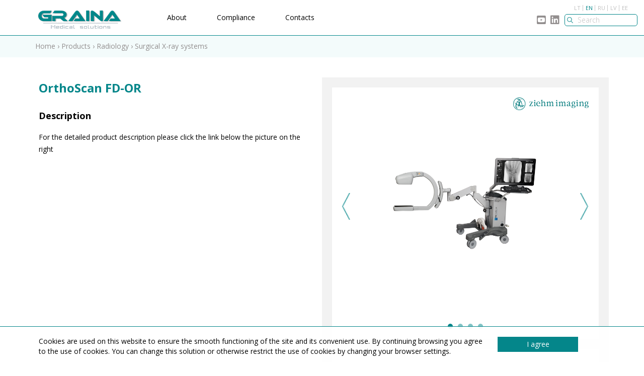

--- FILE ---
content_type: text/html; charset=UTF-8
request_url: https://www.graina.lt/en/produktai/radiologija/chirurgines-rentgeno-sistemos-en/orthoscan-fd-or
body_size: 7936
content:
<!doctype html>
<!--[if lt IE 9 ]>  <html lang="en" class="ie intuero productCategory mID-1478 viewProduct lang-2"> <![endif]-->
<!--[if (gte IE 9)|!(IE)]><!--> <html lang="en" class="intuero productCategory mID-1478 viewProduct lang-2"> <!--<![endif]-->
<head>
    <meta charset="utf-8">
    <!--[if ie]><meta http-equiv="X-UA-Compatible" content="IE=edge"/><![endif]-->
    <base href="https://www.graina.lt/index.php">
    <title>OrthoScan FD-OR | Graina</title>
    <meta name="generator" content="Intuero">
    <meta name="viewport" content="width=device-width, initial-scale=1">
    <meta property="og:locale" content="lt_LT" />
    <meta property="og:title" content="OrthoScan FD-OR | Graina" />
    <meta property="og:type" content="website" />
    <meta property="og:url" content="https://www.graina.lt:443/en/produktai/radiologija/chirurgines-rentgeno-sistemos-en/orthoscan-fd-or" />
    <meta property="og:site_name" content="Graina" />
    <meta property="og:image" content="https://www.graina.lt/media/.thumb/.200x200-create-Orthoscan-FD-OR-csm_orthoscan-fd-or-2-1_7ed2afab36.png" />
    <meta property="og:description" content="Graina" />
    <script src="//ajax.googleapis.com/ajax/libs/jquery/1.9.1/jquery.min.js"></script>
    <script>window.jQuery || document.write('<script src="core/js/jquery-1.9.1.min.js"><\/script>')</script>
    <script src="core/assets/photoswipe/photoswipe-ui-default.min.js"></script>
    <script> makesortable = false; </script>
    <link rel="shortcut icon" href="application/images/favicons/favicon.ico?v=1">
    <link rel="apple-touch-icon" href="application/images/favicons/apple-touch-icon.png">
    <script src="application/js/app.min.js?v=3"></script>
    <script> langID = "2";  </script>
    <link href="application/styles/min.css?v=107" rel="stylesheet" />
    <script>var lteIE8 = false;</script>
    <!--[if lte IE 8]><script> lteIE8 = true; </script> <![endif]-->
    <link rel="alternate" hreflang="lt" href="https://www.graina.lt/produktai/radiologija/chirurgines-rentgeno-sistemos/orthoscan-fd-or" />
    <link rel="alternate" hreflang="en" href="https://www.graina.lt/en/produktai/radiologija/chirurgines-rentgeno-sistemos-en/orthoscan-fd-or" />
    <link rel="alternate" hreflang="ru" href="https://www.graina.lt/ru/produkti/radiologiya/hirurgicheskie-rentgenovskie-sistemi/orthoscan-fd-or" />
    <link rel="alternate" hreflang="lv" href="https://www.graina.lt/lv/produkti/radiologija/kirugijas-rentgena-iekartas-lv/orthoscan-fd-or" />
    <link rel="alternate" hreflang="ee" href="https://www.graina.lt/ee/tooted/radioloogia/kirurgilised-rntgenissteemid/orthoscan-fd-or" />
    <link rel="canoninal" href="https://www.graina.lt/en/produktai/radiologija/chirurgines-rentgeno-sistemos-en/orthoscan-fd-or" />
    <link href="https://fonts.googleapis.com/css?family=Roboto:400,500,700,400italic|Open+Sans:300,400,600,700,800&amp;subset=cyrillic,cyrillic-ext,greek,greek-ext,latin-ext,vietnamese" rel="stylesheet" type="text/css"><meta name="google-site-verification" content="CObuBQ7VB4PvvMP5UZzCN7LzsX5WyXViYCYYN9JGb0s" />
<!-- Global site tag (gtag.js) - Google Analytics -->
<script async src="https://www.googletagmanager.com/gtag/js?id=UA-117206536-1"></script>
<script>
  window.dataLayer = window.dataLayer || [];
  function gtag(){dataLayer.push(arguments);}
  gtag('js', new Date());

  gtag('config', 'UA-117206536-1');
</script></head>
<body id="intuero"><body id="intuero">
    <!--[if lte IE 7]><script src="core/js/ie6/warning.js"></script><script>window.onload=function(){ie6("core/js/ie6/")}</script><![endif]-->
    <div id="fb-root"></div>
    
  <!--   <script>(function(d, s, id) {
      var js, fjs = d.getElementsByTagName(s)[0];
      if (d.getElementById(id)) return;
      js = d.createElement(s); js.id = id;
      js.src = "//connect.facebook.net/en_US/sdk.js#xfbml=1&version=v2.6&appId=1297360380293688";
      fjs.parentNode.insertBefore(js, fjs);
    }(document, 'script', 'facebook-jssdk'));</script> -->

        
<div class="footer-fix"><div class="footer-fix2"> 
<header id="header" class="cf">
        <div class="container">
            <div class="row mainLine cf">
                <div class="menuLine hidden-xs hidden-sm">
                    <div class="col-xs-2 logoHolder">
                        <a href="en" class="mainLogo">
                            <img src="application/images/logo2.png" alt="">
                        </a>
                    </div>
                    <div class="col-xs-10">
                        <nav id="wYq4O" class="menuNavWrap cf"><div id="mainMenu"><ul id="childs77" class="menu lvl-1"><li class="menuItem lvl-1 horizontal noChilds"><a id="menuItem-vrDtd-1642" class="menuItemLink lvl-1" href="https://www.graina.lt/en/about">About</a></li><li class="menuItem lvl-1 horizontal noChilds"><a id="menuItem-tRDgv-1462" class="menuItemLink lvl-1" href="https://www.graina.lt/en/compliance">Compliance</a></li><li class="menuItem lvl-1 horizontal noChilds"><a id="menuItem-e7MkT-1464" class="menuItemLink lvl-1" href="https://www.graina.lt/en/kontaktai-en">Contacts</a></li></ul></div></nav>                    </div>
                </div>
                <div class="mobileTopLine">
                    <div class="logoHolder visible-xs visible-sm">
                        <a href="en" class="mainLogo visible-xs visible-sm">
                            <img src="application/images/logo2.png" alt="">
                        </a>
                    </div>
                    <div class="socialIcons">
                                                    <a target="_blank" href="https://www.youtube.com/channel/UCkZuuTRKji7rFByDDboFzFw"><i class="fab fa-youtube-square"></i></a>
                                                                            <a target="_blank" href="https://www.linkedin.com/company/graina/"><i class="fab fa-linkedin"></i></a>
                                            </div>
                    <button class="searchToggle"></button>
                    <button class="button menuToggle hidden-lg hidden-md">
                    </button>
                </div>
                <div class="searchCol">
                    <div class="socialIcons">
                                                    <a target="_blank" href="https://www.youtube.com/channel/UCkZuuTRKji7rFByDDboFzFw"><i class="fab fa-youtube-square"></i></a>
                                                                            <a target="_blank" href="https://www.linkedin.com/company/graina/"><i class="fab fa-linkedin"></i></a>
                                            </div>
                    <div class="rightCol">
                        
    <div class="langs cf">
    <a title="lt" href="https://www.graina.lt/produktai/radiologija/chirurgines-rentgeno-sistemos/orthoscan-fd-or" class="first">LT</a><a title="en" href="https://www.graina.lt/en/produktai/radiologija/chirurgines-rentgeno-sistemos-en/orthoscan-fd-or" class=" active">EN</a><a title="ru" href="https://www.graina.lt/ru/produkti/radiologiya/hirurgicheskie-rentgenovskie-sistemi/orthoscan-fd-or">RU</a><a title="lv" href="https://www.graina.lt/lv/produkti/radiologija/kirugijas-rentgena-iekartas-lv/orthoscan-fd-or">LV</a><a title="ee" href="https://www.graina.lt/ee/tooted/radioloogia/kirurgilised-rntgenissteemid/orthoscan-fd-or">EE</a></div>
                        <div class="searchHolder">
                            <form id="search" action="https://www.graina.lt/en/paieska-en" method="GET">
                                <div class="search">
                                    <input type="submit">
                                    <input name="searchValue" type="text" placeholder="Search" value="">
                                </div>
                            </form> 
                        </div>
                    </div>
                </div>
            </div>
        </div>
 <div class="bg" id="bg"><span class="up"></span></div>
</header>

<div class="mobileMenuHolder">
    <div class="mobileMenu">
        <a class="menuTitle">Menu</a>
        <nav id="3mcP6" class="menuNavWrap cf"><div class="collapse navbar-collapse" id="mobileMenu"><ul id="childs77" class="menu lvl-1 nav navbar-nav"><li class="menuItem lvl-1 horizontal noChilds"><a id="menuItem-mDsXR-1642" class="menuItemLink lvl-1" href="https://www.graina.lt/en/about">About</a></li><li class="menuItem lvl-1 horizontal noChilds"><a id="menuItem-ruPSy-1462" class="menuItemLink lvl-1" href="https://www.graina.lt/en/compliance">Compliance</a></li><li class="menuItem lvl-1 horizontal noChilds"><a id="menuItem-Do0hS-1464" class="menuItemLink lvl-1" href="https://www.graina.lt/en/kontaktai-en">Contacts</a></li></ul></div></nav>        
    <div class="langs cf">
    <a title="lt" href="https://www.graina.lt/produktai/radiologija/chirurgines-rentgeno-sistemos/orthoscan-fd-or" class="first">LT</a><a title="en" href="https://www.graina.lt/en/produktai/radiologija/chirurgines-rentgeno-sistemos-en/orthoscan-fd-or" class=" active">EN</a><a title="ru" href="https://www.graina.lt/ru/produkti/radiologiya/hirurgicheskie-rentgenovskie-sistemi/orthoscan-fd-or">RU</a><a title="lv" href="https://www.graina.lt/lv/produkti/radiologija/kirugijas-rentgena-iekartas-lv/orthoscan-fd-or">LV</a><a title="ee" href="https://www.graina.lt/ee/tooted/radioloogia/kirurgilised-rntgenissteemid/orthoscan-fd-or">EE</a></div>
    </div>
</div>
<script>
$(document).ready(function(){
    $('.searchToggle').on('click',function(){
        $(this).toggleClass('open');
        $('.searchHolder').toggleClass('open');
        if ($('.searchHolder').hasClass('open')) {
            $('.mobileMenuHolder').css('top', 97);
        } else {
            $('.mobileMenuHolder').css('top', 49);
        }
    });
    $('.bg .up').click(function() {
        $('#mainMenu *').removeClass('active');
        $('.bg').css('height', 0);
        $('.bg .up').css('display', 'none');
        $('.content').css('margin-top', 71);
        $('.breadCrumbs').css('margin-top', 71);
    })
});
$(document).click(function(e){
    if ($(window).width() > 992) {
        if (!$('.bg').is(e.target) && !$('#mainMenu .menuItemLink').is(e.target) && !$('.breadCrumbs a.menu').is(e.target) && $('#mainMenu .menuItemLink').has(e.target).length === 0 && $('.bg').has(e.target).length === 0 ) {
            $('.bg').css('height', 0);
            $('#mainMenu *').removeClass('active');
            $('.content').css('margin-top', 71);
            $('.breadCrumbs').css('margin-top', 71);
            $('.bg .up').css('display', 'none');
        }
    }
});
    //Main menu
    var height = 0;
    var target = '';
    var className = '';
    var currentLevel = 0;
    var initialMenuTitle = $('.menuTitle').text();
    var menuTitles = {};
    var currentMenuLevel = 0;
    $('.menuItem.lvl-2').click(function(e){
        e.preventDefault();
        e.stopPropagation();
        if ($(this).hasClass('noChilds')) {
            window.location.href = $(this).find('.menuItemLink.lvl-2').attr('href');
        }
    });
    $('.menuItemLink.lvl-3').click(function(){
        window.location.href = $(this).attr('href');
    })
     $('.menuItemLink.lvl-4').click(function(){
        window.location.href = $(this).attr('href');
    })
    $('#mainMenu .menuItem.lvl-1').click(function(e){
        showMainMenu($(this), e);
    });
    var timer;
    var delay = 500;
    $('#mainMenu .menuItemLink.lvl-2').hover(function(e) {
            timer = setTimeout(function() {
                if ($('#mainMenu .menuItemLink.lvl-2').hasClass('active')) {
                    $('#mainMenu .menuItemLink.lvl-2').removeClass('active');
                }
                if ($('#mainMenu .menu.lvl-3').hasClass('active')) {
                    $('#mainMenu .menu.lvl-3').removeClass('active');
                }
                if ($('#mainMenu .menuItemLink.lvl-3').hasClass('active')) {
                    $('#mainMenu .menuItemLink.lvl-3').removeClass('active');
                }
                if ($('#mainMenu .menu.lvl-4').hasClass('active')) {
                    $('#mainMenu .menu.lvl-4').removeClass('active');
                    $('#mainMenu .menu.lvl-4 .menuItemLink.lvl-4').removeClass('active');
                }
                if (!$(e.target).parent().hasClass('noChilds')) {
                    $(".menu.lvl-3.active .wrap").css('height', 'inherit');
                    $(e.target).addClass('active');
                    $(e.target).parent().find('.menu.lvl-3').addClass('active');
                    $(e.target).parent().find('.menu.lvl-3 .menuItemLink.lvl-3').addClass('active');
                    $(e.target).parent().find('.menu.lvl-3 .menu.lvl-4').addClass('active');
                    $(e.target).parent().find('.menu.lvl-4 .menuItemLink.lvl-4').addClass('active');
                    $('.bg').css('display', 'block');
                    // var highest = null;
                    //         var hi = 0;
                    //         $(".menu.lvl-3.active .wrap").each(function(){
                    //           var h = $(this).height();
                    //           if(h > hi){
                    //              hi = h;
                    //              highest = $(this);  
                    //           }    
                    //         });
                    //         console.log(hi);
                    // $(".menu.lvl-3.active .wrap").css('height', '0');
                    // $(".menu.lvl-3.active .wrap:first-child").css('height', 'inherit');
                    // $(".menu.lvl-3.active .wrap:last-child").css('height', 'inherit');
                    height = $('.menu.lvl-3.active').height() + $('.menu.lvl-2.active').height() + 20;
                    // height = hi;
                    $('.bg').css('height', height + 10);
                    $('.bg').css('display', 'block');
                    $('.content').css('margin-top', height + 80);
                    $('.breadCrumbs').css('margin-top', height + 80);
                } else {
                    // $(this).find('.menuItemLink.lvl-2').addClass('active');
                }
            }, delay);
        }, function() {
            clearTimeout(timer);
        });
    //Mobile menu
    $('.menuToggle').on('click',function() {
        currentLevel = 0;
        $('#mobileMenu .menuItem').css('display', 'block');
        $('#mobileMenu *').removeClass('active');
        $('.mobileMenuHolder').css('height', 0);
        $('.mobileMenuHolder').toggleClass('open');
        if (currentLevel == 0) {
            $('.mobileMenuHolder.open').css('height', 320);
        } else {
            $('.mobileMenuHolder.open').css('height',  $('#mobileMenu .menu.active.lvl-'+currentMenuLevel).height() + 100);
        }
        $('body').toggleClass('mobileMenuOpen');
        $(this).toggleClass('open');
    });

    $('.menuTitle').on('click', function(){
        hideMenuLevel();
    });

    $('#mobileMenu .menuItemLink').on('click', function(e){
        if (!($(this).parent()).hasClass('noChilds')){
            showMobileMenuLevel($(this), e)
        }
    });

    // $('#mobileMenu .menuItemLink.lvl-3').on('click', function(e) {
    //     return false;
    //     console.log('aa');
    //     e.preventDefault();
    //     e.stopPropagation();
    // });

</script>
<div class="breadCrumbs">
	<div class="container">
		<div class="row">
			<div><a class="" href="en"><span class="home">Home</span></a><span class="sep"> › </span><a class="menu 1460">Products</a><span class="sep"> › </span><a class="menu 1465">Radiology</a><span class="sep"> › </span><a class="active" href="https://www.graina.lt/en/produktai/radiologija/chirurgines-rentgeno-sistemos-en">Surgical X-ray systems</a></div>		</div>
	</div>
</div><div class="container">
    <div class="row innerRow">
        <div class="col-xs-12 innerContent">
            <div class="pr_productInner" data-productid="239">
    <div class="description cf">
        <div class="col-xs-12 col-md-6 descript">
            <h1 class="name">OrthoScan FD-OR</h1>
            <h3>Description</h3>
                            <div class="shortDescription"><p>For the detailed product description please click the link below the picture on the right</p></div>
                                        <div class="details cf">
                                    </div>
                    </div>
        <div class="col-xs-12 col-md-6 carousel">
                            <a href="https://www.ziehm.com/en/" class="manufacturerLogo" target="_blank"><img class="manufacturer" src="https://www.graina.lt/media/images/manufacturers/ziehm.png" alt=""></a>
                                        <div class="slickCarousel" id="slick-dLJR1">
                                                                    <div class="singleSlide">
                            <img src="media/.thumb/.800x500-create-Orthoscan-FD-OR-csm_orthoscan-fd-or-2-1_7ed2afab36.png" alt="">
                        </div>
                                                                    <div class="singleSlide">
                            <img src="media/.thumb/.800x500-create-Orthoscan-FD-OR-csm_orthoscan-fd-or-bilateral-controls_9374483c6e.png" alt="">
                        </div>
                                                                    <div class="singleSlide">
                            <img src="media/.thumb/.800x500-create-Orthoscan-FD-OR-csm_orthoscan-fd-or-orthotouch-foot-surgery_2280c8dd58.jpg" alt="">
                        </div>
                                                                    <div class="singleSlide">
                            <img src="media/.thumb/.800x500-create-Orthoscan-FD-OR-csm_orthoscan-fd-or-orthotouch-hand-surgery_0d0ae42e05.png" alt="">
                        </div>
                                                        </div>
                                                <div class="manufacturerLink">
                        <a href="https://www.ziehm.com/en/products/orthoscan-mini-c-arms/orthoscan-fd-or.html" target="_blank"><img src="application/images/product.png" alt="Product link">Product page on the manufacturer's website</a>
                    </div>
                                                            </div>
    </div>
</div>
<div class="row">
    <div class="col-xs-12">
        <div class="contactsForm cf">
            <h3>I want to ask</h3>
            <div class="row">
                <div class="col-xs-12 col-md-6">
                 <!--    <span class="text">We will respond to you within 2 days. &nbsp;</span> -->
                    <div class="requisites">
                        <div class="title">
                            <h3>
                                UAB "GRAINA"                            </h3>
                        </div>
                        <div class="address">
                            <img src="application/images/address.png" alt="Address">
                            <span class="address">Durpyno str. 22, LT-36237 Panevezys</span>
                        </div>
                        <div class="phone">
                            <img src="application/images/phone.png" alt="Phone">
                            <span class="phone">
                                                                    <a href="tel:+370 45 570605">+370 45 570605</a>
                                                            </span>
                        </div>
                        <div class="email">
                            <img src="application/images/email.png" alt="Email">
                            <span class="email">
                                                                    <a href="tel:info@graina.lt">info@graina.lt</a>                                                            </span>
                        </div>
                    </div>
                </div>
                <div class="col-xs-12 col-md-6 sendForm">
                    <div class="form-group">
                        <div class="col-xs-6 col-sm-6 input-group name">
                            <input type="text" class="form-control" placeholder="Your name" name="name">
                        </div>
                        <div class="col-xs-6 col-sm-6 input-group email">
                            <input type="text" class="form-control" placeholder="Your e-mail" name="email">
                        </div>
                    </div>
                    <div class="form-group">
                        <div class="col-xs-12 input-group">
                            <textarea class="col-xs-12" name="question" id="" cols="" rows="7" placeholder="Question"></textarea>
                        </div>
                    </div>
                    <div class="buttons">
                        <select name="products">
                                                                                                <option value="2829">Medical displays - Radiology</option>
                                                                                                                                <option value="2829" selected>Surgical X-ray systems - Radiology</option>
                                                                                                                                <option value="2829">Mobile X-ray systems - Radiology</option>
                                                                                                                                <option value="2829">CR systems - Radiology</option>
                                                                                                                                <option value="2829">Stationary X-ray systems - Radiology</option>
                                                                                                                                <option value="2829">Mammography systems - Radiology</option>
                                                                                                                                <option value="2829">Bone densytometry systems (DEXA) - Radiology</option>
                                                                                                                                <option value="2829">IT systems for radiology - Radiology</option>
                                                                                                                                <option value="">General imaging ultrasound - Ultrasound</option>
                                                                                                                                <option value="2831">Cardiology  - Ultrasound</option>
                                                                                                                                <option value="">OB / GYN - Ultrasound</option>
                                                                                                                                <option value="2831">Point of care (POC) ultrasound - Ultrasound</option>
                                                                                                                                <option value="">Ultrasound technology - Ultrasound</option>
                                                                                                                                <option value="">Hematology  - Laboratory </option>
                                                                                                                                <option value="">Clinical biochemistry  - Laboratory </option>
                                                                                                                                <option value="">Urine and sedimentation analizators - Laboratory </option>
                                                                                                                                <option value="">Immunology  - Laboratory </option>
                                                                                                                                <option value="">Regents and consumables  - Laboratory </option>
                                                                                                                                <option value="">Surgical tables  - Surgery </option>
                                                                                                                                <option value="">Surgical lights - Surgery </option>
                                                                                                                                <option value="">Electrosurgical systems - Surgery </option>
                                                                                                                                <option value="">Surgical lasers  - Surgery </option>
                                                                                                                                <option value="">Surgical instruments  - Surgery </option>
                                                                                                                                <option value="">Mandibular instruments  - Surgery </option>
                                                                                                                                <option value="">Orthopedics  - Surgery </option>
                                                                                                                                <option value="">Other equipment - Surgery </option>
                                                                                                                                <option value="">Steam sterilizers  - Sterilization/Disinfection</option>
                                                                                                                                <option value="">Low temperature sterilizers  - Sterilization/Disinfection</option>
                                                                                                                                <option value="">Instrument washers  - Sterilization/Disinfection</option>
                                                                                                                                <option value="2838">Disinfection cameras - Sterilization/Disinfection</option>
                                                                                                                                <option value="">Ultrasound washers - Sterilization/Disinfection</option>
                                                                                                                                <option value="">Medical waste disposing systems - Sterilization/Disinfection</option>
                                                                                                                                <option value="">Sterilization containers   - Sterilization/Disinfection</option>
                                                                                                                                <option value="">Transportation containers - Sterilization/Disinfection</option>
                                                                                                                                <option value="">Stainless steal baskets  - Sterilization/Disinfection</option>
                                                                                                                                <option value="">Stainless steal furniture - Sterilization/Disinfection</option>
                                                                                                                                <option value="2838">Surface disinfection     - Sterilization/Disinfection</option>
                                                                                                                                <option value="2838">Skin disinfection  - Sterilization/Disinfection</option>
                                                                                                                                <option value="2831">Patient monitors - Anesthesiology</option>
                                                                                                                                <option value="">Anesthesia systems - Anesthesiology</option>
                                                                                                                                <option value="">Ventilators - Anesthesiology</option>
                                                                                                                                <option value="">Defibrillators  - Anesthesiology</option>
                                                                                                                                <option value="2839">ECG information system - Cardiology</option>
                                                                                                                                <option value="2839">ECG stress test systems - Cardiology</option>
                                                                                                                                <option value="2839">ECG holter systems - Cardiology</option>
                                                                                                                                <option value="2839">NIBP holter systems - Cardiology</option>
                                                                                                                                <option value="2839">NIBP, ABI, vascular analysis system - Cardiology</option>
                                                                                                                                <option value="2839">PC ECG systems - Cardiology</option>
                                                                                                                                <option value="2839">3/6/12/15 Channel ECG - Cardiology</option>
                                                                                                                                <option value="2839">EECP systems - Cardiology</option>
                                                                                                                                <option value="2839">Fetal monitors - Other equipment</option>
                                                                                                                                <option value="">Colposcopes  - Other equipment</option>
                                                                                                                                <option value="">Gynecology examinations tables - Other equipment</option>
                                                                                                                                <option value="2842">Cryoablation  - Other equipment</option>
                                                                                                                                <option value="">Remote patient monitoring systems - Other equipment</option>
                                                                                                                                <option value="">Robotic surgery systems - Other equipment</option>
                                                                                                                                <option value="">X-ray systems - VET equipment</option>
                                                                                                                                <option value="">Ultrasound systems - VET equipment</option>
                                                                                                                                <option value="">Anesthesia systems  - VET equipment</option>
                                                                                                                                <option value="2839">Endoscopes - VET equipment</option>
                                                                                                                                <option value="">Laboratory equipment - VET equipment</option>
                                                                                                                                <option value="2839">Eickemeyer equipment - VET equipment</option>
                                                                                                                                <option value="2841">Endoscope Reprocessor - Endoscopy</option>
                                                                                                                                <option value="">Eluxeo Lite series - Endoscopy</option>
                                                                                                                                <option value="2901">Informacija pacientui - Orthopedics</option>
                                                                                                                                <option value="">Pulsoksimetrai - Anesthesiology</option>
                                                                                                                                <option value="2829">Angiography systems - Radiology</option>
                                                                                                                                <option value="2842">Extracorporeal shock wave lithotripsy (ESWL) - Other equipment</option>
                                                                                                                                <option value="2838">Hand disinfection  - Sterilization/Disinfection</option>
                                                                                                                                <option value="2838">Instrument disinfection - Sterilization/Disinfection</option>
                                                                                                                                <option value="">Infuzinės pompos - Anesthesiology</option>
                                                                                                                                <option value="2842">Radiotherapy systems - Other equipment</option>
                                                                                                                                <option value="2900">Operating microscopes - Ophthalmology</option>
                                                                                                                                <option value="2902">Neurosurgery - Other equipment</option>
                                                                                                                                <option value="2841">Eluxeo series - Endoscopy</option>
                                                                                                                                <option value="2901">Hip endoprostheses - Orthopedics</option>
                                                                                                                                <option value="2841">Colonoscopy</option>
                                                                                                                                <option value="2841">Bronchoscopy - Endoscopy</option>
                                                                                                                                <option value="2841">G5 series - Endoscopy</option>
                                                                                                                                <option value="2841">Endo Ultrasound - Endoscopy</option>
                                                                                                                                <option value="2900">Objective refraction - Ophthalmology</option>
                                                                                                                                <option value="2900">Glaucoma and Retina Pretests - Ophthalmology</option>
                                                                                                                                <option value="2900">Split Lamps - Ophthalmology</option>
                                                                                                                                <option value="">Retina and Glaucoma Diagnostics</option>
                                                                                                                                <option value="2900">Subjective Refraction - Ophthalmology</option>
                                                                                                                                <option value="2831">Equipment rental</option>
                                                                                                                                <option value="2901">Knee endoprostheses - Orthopedics</option>
                                                                                                                                <option value="">EP-6000</option>
                                                                                                                                <option value="2900">Chirurginiai mikroskopai</option>
                                                                                                                                <option value="2900">Surgical microscopes - Surgery </option>
                                                                                    </select>
                        <button class="send">
                            Send                        </button>
                    </div>
                    <div class="text-success"></div>
                </div>
                <div class="requisites mobile col-xs-12">
                    <div class="address">
                        <img src="application/images/address.png" alt="Address">
                        <span class="address">Durpyno str. 22, LT-36237 Panevezys</span>
                    </div>
                    <div class="phone">
                        <img src="application/images/phone.png" alt="Phone">
                        <span class="phone">
                                                            <a href="tel:+370 45 570605">+370 45 570605</a>
                                                    </span>
                    </div>
                    <div class="email">
                        <img src="application/images/email.png" alt="Email">
                        <span class="email">
                                                            <a href="tel:info@graina.lt">info@graina.lt</a>                                                    </span>
                    </div>
                </div>
            </div>
        </div>
    </div>
</div>
<script>
    function send() {
        $('.contactsForm .error').removeClass('error');
        $.ajax(
        {
            url: 'core/defaultActions/ajax/helper.ajax.php',
            type: 'POST',
            data: {
                'methodName': 'saveContactsForm',
                'langID' : langID,
                'args' : {
                   'userData' : {
                        'name' : $('.sendForm [name="name"]').val(),
                        'email' : $('.sendForm [name="email"]').val(),
                        'question' : $('.sendForm [name="question"]').val(),
                        'products' : 'OrthoScan FD-OR',
                        'responsibleContact' : $('.sendForm [name="products"] option:selected').val()
                    }
                }
            }  
        })
        .done(function(callback) {
            callback = JSON.parse(callback);
            if (callback.return.isOk == false) {
                $.each(callback.return.errors, function(index, val) {
                     $('.contactsForm [name="'+index+'"]').addClass('error');
                });
            } else {$('.text-success').fadeIn();
                $('.text-success').html('Forma i&scaron;siųsta');
                setTimeout(function(){
                    $('.text-success').fadeOut();
                    $('.contactsForm [name="name"]').val('');
                    $('.contactsForm [name="email"]').val('');
                    $('.contactsForm [name="question"]').val('');
                }, 2000);
            }
        });
    }
    $('.send').on('click', function(){
        send();
    });
</script>
<script>
    $('.video .image').click(function() {
        window.open($(this).data('href'), '_blank');
    });

    $('#slick-dLJR1').slick({
        dots: true
    });
    $('.bgManufacturer').css('width', $('img.manufacturer').width());

    //vaizdai
    var $status = $('.pagingInfo');
    var $slickElement = $('#slick-f582p');
    $slickElement.on('init reInit afterChange', function (event, slick, currentSlide, nextSlide) {
        var i = (currentSlide ? currentSlide : 0) + 1;
        $status.text(i + '/' + slick.slideCount);
    });

    $slickElement.slick({
        prevArrow: '.prevSlide',
        nextArrow: '.nextSlide'
    });
</script>        </div>
    </div>
</div>

</div> </div> <footer class="footerWrap">
    <div class="footerInfo">
        <div class="container">
            <div class="row">
                <div class="col-xs-12 col-sm-6 col-md-5 contactInfo">
                    UAB ,,Graina" Durpyno st. 22, LT-36237 Panevezys, Lithuania<br />Phone: (8 45) 570605. Fax: (8 45) 433540. Email: info@graina.lt                </div>
                <div class="col-xs-12 col-sm-6 col-md-4 col-md-offset-3 rights">
                    © 2025 All rights reserved UAB &bdquo;Graina&ldquo;                    <div class="made">Made by <a target="_blank" href="http://www.sonaro.lt/en">SONARO</a></div> 
                </div>
            </div>
        </div>
    </div>
</footer>
<div class="cookiesMessageWrap" style="display:none;">
    <div class="container">
        <div class="col-xs-12 cookiesText">
            Cookies are used on this website to ensure the smooth functioning of the site and its convenient use. By continuing browsing you agree to the use of cookies. You can change this solution or otherwise restrict the use of cookies by changing your browser settings.        </div>
        <div class="col-xs-12 buttonsWrap">
            <div class="cookiesBtn cookiesMessageAccept">I agree</div>
        </div>
        <div class="clear"></div>
    </div>
</div>
<script>
if (typeof getCookie != 'function') {
    function getCookie(cname) {
        var name = cname + "=";
        var decodedCookie = decodeURIComponent(document.cookie);
        var ca = decodedCookie.split(';');
        for(var i = 0; i <ca.length; i++) {
            var c = ca[i];
            while (c.charAt(0) == ' ') {
                c = c.substring(1);
            }
            if (c.indexOf(name) == 0) {
                return c.substring(name.length, c.length);
            }
        }
        return "";
    }
}
if (getCookie('cookiesaccepted') == '') {

    var cookieExpirationDate = new Date();
    cookieExpirationDate.setMonth(cookieExpirationDate.getMonth() + 1);
    cookieExpirationDate = cookieExpirationDate.toString('r');
    $('.cookiesMessageWrap').show();
    $('.cookiesMessageAccept').on('click', function(){
        $('.cookiesMessageWrap').addClass('closed');
        document.cookie = "cookiesaccepted=true; expires=" + cookieExpirationDate + "; path=/";
    });
}
</script>
    

<!-- Root element of PhotoSwipe. Must have class pswp. -->
<div class="pswp" tabindex="-1" role="dialog" aria-hidden="true">

    <!-- Background of PhotoSwipe. 
         It's a separate element as animating opacity is faster than rgba(). -->
    <div class="pswp__bg">
        
        
    </div>

    <!-- Slides wrapper with overflow:hidden. -->
    <div class="pswp__scroll-wrap">

        <!-- Container that holds slides. 
            PhotoSwipe keeps only 3 of them in the DOM to save memory.
            Don't modify these 3 pswp__item elements, data is added later on. -->
        <div class="pswp__container">
            <div class="pswp__item"></div>
            <div class="pswp__item"></div>
            <div class="pswp__item"></div>
        </div>

        <!-- Default (PhotoSwipeUI_Default) interface on top of sliding area. Can be changed. -->
        <div class="pswp__ui pswp__ui--hidden">

            <div class="pswp__top-bar">

                <!--  Controls are self-explanatory. Order can be changed. -->

                <div class="pswp__counter"></div>

                <button class="pswp__button pswp__button--close" title="Close (Esc)"></button>

                <button class="pswp__button pswp__button--share" title="Share"></button>

                <button class="pswp__button pswp__button--fs" title="Toggle fullscreen"></button>

                <button class="pswp__button pswp__button--zoom" title="Zoom in/out"></button>

                <!-- Preloader demo http://codepen.io/dimsemenov/pen/yyBWoR -->
                <!-- element will get class pswp__preloader--active when preloader is running -->
                <div class="pswp__preloader">
                    <div class="pswp__preloader__icn">
                      <div class="pswp__preloader__cut">
                        <div class="pswp__preloader__donut"></div>
                      </div>
                    </div>
                </div>
            </div>

            <div class="pswp__share-modal pswp__share-modal--hidden pswp__single-tap">
                <div class="pswp__share-tooltip"></div> 
            </div>

            <button class="pswp__button pswp__button--arrow--left" title="Previous (arrow left)">
            </button>

            <button class="pswp__button pswp__button--arrow--right" title="Next (arrow right)">
            </button>

            <div class="pswp__caption">
                <div class="pswp__caption__center"></div>
            </div>

        </div>

    </div>

</div>

</body>
</html>

